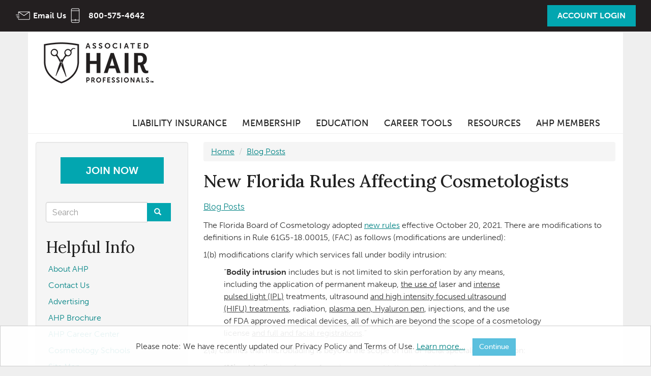

--- FILE ---
content_type: text/html; charset=utf-8
request_url: https://www.associatedhairprofessionals.com/updates/blog-posts/new-florida-rules-affecting-cosmetologists
body_size: 8869
content:
<!DOCTYPE html>
<html lang="en" dir="ltr"
  xmlns:fb="https://ogp.me/ns/fb#"
  xmlns:og="https://ogp.me/ns#">
<head>
  <link rel="profile" href="http://www.w3.org/1999/xhtml/vocab" />
  <meta charset="utf-8">
  <meta name="viewport" content="width=device-width, initial-scale=1.0">
  <meta http-equiv="Content-Type" content="text/html; charset=utf-8" />
<link rel="shortcut icon" href="https://www.associatedhairprofessionals.com/sites/associatedhairprofessionals.com/files/favicon.ico" type="image/vnd.microsoft.icon" />
<base href="/" />
<link rel="stylesheet" href="https://use.typekit.net/txs4igd.css" />
<script type="application/ld+json">
{"@context":"http:\/\/schema.org","@type":"BreadcrumbList","itemListElement":[{"@type":"ListItem","position":1,"item":{"name":"Blog Posts","@id":"https:\/\/www.associatedhairprofessionals.com\/updates\/blog-posts"}}]}
</script><meta name="description" content="The Florida Board of Cosmetology adopted new rules effective October 20, 2021." />
<meta name="generator" content="Drupal 7 (https://www.drupal.org)" />
<link rel="canonical" href="https://www.associatedhairprofessionals.com/updates/blog-posts/new-florida-rules-affecting-cosmetologists" />
<link rel="shortlink" href="https://www.associatedhairprofessionals.com/node/1440" />
<meta property="og:site_name" content="Associated Hair Professionals" />
<meta property="og:type" content="article" />
<meta property="og:url" content="https://www.associatedhairprofessionals.com/updates/blog-posts/new-florida-rules-affecting-cosmetologists" />
<meta property="og:title" content="New Florida Rules Affecting Cosmetologists" />
<meta property="og:description" content="The Florida Board of Cosmetology adopted new rules effective October 20, 2021." />
<meta property="og:updated_time" content="2023-06-01T09:37:28-06:00" />
<meta name="twitter:card" content="summary" />
<meta name="twitter:url" content="https://www.associatedhairprofessionals.com/updates/blog-posts/new-florida-rules-affecting-cosmetologists" />
<meta name="twitter:title" content="New Florida Rules Affecting Cosmetologists" />
<meta name="twitter:description" content="The Florida Board of Cosmetology adopted new rules effective October 20, 2021." />
<meta property="article:published_time" content="2021-11-18T12:07:59-07:00" />
<meta property="article:modified_time" content="2023-06-01T09:37:28-06:00" />
  <title>New Florida Rules Affecting Cosmetologists | Associated Hair Professionals</title>
  <style>
@import url("https://www.associatedhairprofessionals.com/modules/system/system.base.css?t8szyq");
</style>
<style>
@import url("https://www.associatedhairprofessionals.com/sites/all/modules/jquery_update/replace/ui/themes/base/minified/jquery.ui.core.min.css?t8szyq");
@import url("https://www.associatedhairprofessionals.com/sites/all/modules/jquery_update/replace/ui/themes/base/minified/jquery.ui.theme.min.css?t8szyq");
@import url("https://www.associatedhairprofessionals.com/sites/all/modules/jquery_update/replace/ui/themes/base/minified/jquery.ui.menu.min.css?t8szyq");
@import url("https://www.associatedhairprofessionals.com/sites/all/modules/jquery_update/replace/ui/themes/base/minified/jquery.ui.autocomplete.min.css?t8szyq");
@import url("https://www.associatedhairprofessionals.com/sites/all/modules/jquery_update/replace/ui/themes/base/minified/jquery.ui.button.min.css?t8szyq");
@import url("https://www.associatedhairprofessionals.com/sites/all/modules/jquery_update/replace/ui/themes/base/minified/jquery.ui.tooltip.min.css?t8szyq");
</style>
<style>
@import url("https://www.associatedhairprofessionals.com/sites/all/modules/fences/field.css?t8szyq");
@import url("https://www.associatedhairprofessionals.com/modules/node/node.css?t8szyq");
@import url("https://www.associatedhairprofessionals.com/sites/all/modules/quiz/quiz.css?t8szyq");
@import url("https://www.associatedhairprofessionals.com/sites/all/modules/views/css/views.css?t8szyq");
@import url("https://www.associatedhairprofessionals.com/sites/all/modules/ckeditor/css/ckeditor.css?t8szyq");
</style>
<style>
@import url("https://www.associatedhairprofessionals.com/sites/all/modules/colorbox/styles/default/colorbox_style.css?t8szyq");
@import url("https://www.associatedhairprofessionals.com/sites/all/modules/ctools/css/ctools.css?t8szyq");
@import url("https://www.associatedhairprofessionals.com/sites/all/modules/pac_base/css/tos-update.css?t8szyq");
</style>
<style>
@import url("https://www.associatedhairprofessionals.com/sites/associatedhairprofessionals.com/themes/ahp/css/style.css?t8szyq");
@import url("https://www.associatedhairprofessionals.com/sites/associatedhairprofessionals.com/themes/ahp/css/typography.css?t8szyq");
@import url("https://www.associatedhairprofessionals.com/sites/associatedhairprofessionals.com/themes/ahp/css/ahp2024.css?t8szyq");
@import url("https://www.associatedhairprofessionals.com/sites/associatedhairprofessionals.com/themes/ahp/css/header.css?t8szyq");
@import url("https://www.associatedhairprofessionals.com/sites/associatedhairprofessionals.com/themes/ahp/css/nav.css?t8szyq");
@import url("https://www.associatedhairprofessionals.com/sites/associatedhairprofessionals.com/themes/ahp/css/layout.css?t8szyq");
</style>
<style media="print">
@import url("https://www.associatedhairprofessionals.com/sites/associatedhairprofessionals.com/themes/ahp/css/print.css?t8szyq");
</style>
  <!-- HTML5 element support for IE6-8 -->
  <!--[if lt IE 9]>
    <script src="https://cdn.jsdelivr.net/html5shiv/3.7.3/html5shiv-printshiv.min.js"></script>
  <![endif]-->
  <script defer="defer" src="https://www.associatedhairprofessionals.com/sites/associatedhairprofessionals.com/files/google_tag/primary/google_tag.script.js?t8szyq"></script>
<script src="//ajax.googleapis.com/ajax/libs/jquery/1.10.2/jquery.min.js"></script>
<script>window.jQuery || document.write("<script src='/sites/all/modules/jquery_update/replace/jquery/1.10/jquery.min.js'>\x3C/script>")</script>
<script src="https://www.associatedhairprofessionals.com/misc/jquery-extend-3.4.0.js?v=1.10.2"></script>
<script src="https://www.associatedhairprofessionals.com/misc/jquery-html-prefilter-3.5.0-backport.js?v=1.10.2"></script>
<script src="https://www.associatedhairprofessionals.com/misc/jquery.once.js?v=1.2"></script>
<script src="https://www.associatedhairprofessionals.com/misc/drupal.js?t8szyq"></script>
<script src="//ajax.googleapis.com/ajax/libs/jqueryui/1.10.2/jquery-ui.min.js"></script>
<script>window.jQuery.ui || document.write("<script src='/sites/all/modules/jquery_update/replace/ui/ui/minified/jquery-ui.min.js'>\x3C/script>")</script>
<script src="https://www.associatedhairprofessionals.com/sites/all/modules/jquery_update/replace/ui/external/jquery.cookie.js?v=67fb34f6a866c40d0570"></script>
<script src="https://www.associatedhairprofessionals.com/misc/ui/jquery.ui.position-1.13.0-backport.js?v=1.10.2"></script>
<script src="https://www.associatedhairprofessionals.com/sites/all/libraries/colorbox/jquery.colorbox-min.js?t8szyq"></script>
<script src="https://www.associatedhairprofessionals.com/sites/all/modules/colorbox/js/colorbox.js?t8szyq"></script>
<script src="https://www.associatedhairprofessionals.com/sites/all/modules/colorbox/styles/default/colorbox_style.js?t8szyq"></script>
<script src="https://www.associatedhairprofessionals.com/sites/all/modules/colorbox/js/colorbox_load.js?t8szyq"></script>
<script src="https://www.associatedhairprofessionals.com/sites/all/modules/colorbox/js/colorbox_inline.js?t8szyq"></script>
<script src="https://www.associatedhairprofessionals.com/sites/all/modules/pac_base/js/colorbox-youtube.js?t8szyq"></script>
<script src="https://www.associatedhairprofessionals.com/sites/all/modules/pac_base/js/colorbox-iframe.js?t8szyq"></script>
<script defer="defer" src="//script.crazyegg.com/pages/scripts/0119/8674.js"></script>
<script defer="defer" src="https://assets.adobedtm.com/175f7caa2b90/0a9b61f5f80a/launch-e7fe108684b4.min.js"></script>
<script src="https://www.associatedhairprofessionals.com/sites/all/modules/pac_base/js/tos-update.js?t8szyq"></script>
<script src="https://www.associatedhairprofessionals.com/sites/associatedhairprofessionals.com/themes/ahp/bootstrap/js/affix.js?t8szyq"></script>
<script src="https://www.associatedhairprofessionals.com/sites/associatedhairprofessionals.com/themes/ahp/bootstrap/js/alert.js?t8szyq"></script>
<script src="https://www.associatedhairprofessionals.com/sites/associatedhairprofessionals.com/themes/ahp/bootstrap/js/button.js?t8szyq"></script>
<script src="https://www.associatedhairprofessionals.com/sites/associatedhairprofessionals.com/themes/ahp/bootstrap/js/carousel.js?t8szyq"></script>
<script src="https://www.associatedhairprofessionals.com/sites/associatedhairprofessionals.com/themes/ahp/bootstrap/js/collapse.js?t8szyq"></script>
<script src="https://www.associatedhairprofessionals.com/sites/associatedhairprofessionals.com/themes/ahp/bootstrap/js/dropdown.js?t8szyq"></script>
<script src="https://www.associatedhairprofessionals.com/sites/associatedhairprofessionals.com/themes/ahp/bootstrap/js/modal.js?t8szyq"></script>
<script src="https://www.associatedhairprofessionals.com/sites/associatedhairprofessionals.com/themes/ahp/bootstrap/js/tooltip.js?t8szyq"></script>
<script src="https://www.associatedhairprofessionals.com/sites/associatedhairprofessionals.com/themes/ahp/bootstrap/js/popover.js?t8szyq"></script>
<script src="https://www.associatedhairprofessionals.com/sites/associatedhairprofessionals.com/themes/ahp/bootstrap/js/scrollspy.js?t8szyq"></script>
<script src="https://www.associatedhairprofessionals.com/sites/associatedhairprofessionals.com/themes/ahp/bootstrap/js/tab.js?t8szyq"></script>
<script src="https://www.associatedhairprofessionals.com/sites/associatedhairprofessionals.com/themes/ahp/bootstrap/js/transition.js?t8szyq"></script>
<script src="https://www.associatedhairprofessionals.com/sites/associatedhairprofessionals.com/themes/ahp/js/jquery.jcarousel.min.js?t8szyq"></script>
<script src="https://www.associatedhairprofessionals.com/sites/associatedhairprofessionals.com/themes/ahp/js/script.js?t8szyq"></script>
<script src="https://www.associatedhairprofessionals.com/sites/associatedhairprofessionals.com/themes/ahp/js/nav.js?t8szyq"></script>
<script src="https://www.associatedhairprofessionals.com/sites/associatedhairprofessionals.com/themes/ahp/js/tp.widget.bootstrap.min.js?t8szyq"></script>
<script>jQuery.extend(Drupal.settings, {"basePath":"\/","pathPrefix":"","setHasJsCookie":0,"ajaxPageState":{"theme":"ahp","theme_token":"VsJouoJZsj9g15sA4costWI-GJLCEGcBK7xONBmuFmY","js":{"https:\/\/tracking.magnetmail.net\/MagnetLeads.js":1,"0":1,"sites\/all\/themes\/bootstrap\/js\/bootstrap.js":1,"https:\/\/www.associatedhairprofessionals.com\/sites\/associatedhairprofessionals.com\/files\/google_tag\/primary\/google_tag.script.js":1,"\/\/ajax.googleapis.com\/ajax\/libs\/jquery\/1.10.2\/jquery.min.js":1,"1":1,"misc\/jquery-extend-3.4.0.js":1,"misc\/jquery-html-prefilter-3.5.0-backport.js":1,"misc\/jquery.once.js":1,"misc\/drupal.js":1,"\/\/ajax.googleapis.com\/ajax\/libs\/jqueryui\/1.10.2\/jquery-ui.min.js":1,"2":1,"sites\/all\/modules\/jquery_update\/replace\/ui\/external\/jquery.cookie.js":1,"misc\/ui\/jquery.ui.position-1.13.0-backport.js":1,"sites\/all\/libraries\/colorbox\/jquery.colorbox-min.js":1,"sites\/all\/modules\/colorbox\/js\/colorbox.js":1,"sites\/all\/modules\/colorbox\/styles\/default\/colorbox_style.js":1,"sites\/all\/modules\/colorbox\/js\/colorbox_load.js":1,"sites\/all\/modules\/colorbox\/js\/colorbox_inline.js":1,"sites\/all\/modules\/pac_base\/js\/colorbox-youtube.js":1,"sites\/all\/modules\/pac_base\/js\/colorbox-iframe.js":1,"\/\/script.crazyegg.com\/pages\/scripts\/0119\/8674.js":1,"https:\/\/assets.adobedtm.com\/175f7caa2b90\/0a9b61f5f80a\/launch-e7fe108684b4.min.js":1,"sites\/all\/modules\/pac_base\/js\/tos-update.js":1,"sites\/associatedhairprofessionals.com\/themes\/ahp\/bootstrap\/js\/affix.js":1,"sites\/associatedhairprofessionals.com\/themes\/ahp\/bootstrap\/js\/alert.js":1,"sites\/associatedhairprofessionals.com\/themes\/ahp\/bootstrap\/js\/button.js":1,"sites\/associatedhairprofessionals.com\/themes\/ahp\/bootstrap\/js\/carousel.js":1,"sites\/associatedhairprofessionals.com\/themes\/ahp\/bootstrap\/js\/collapse.js":1,"sites\/associatedhairprofessionals.com\/themes\/ahp\/bootstrap\/js\/dropdown.js":1,"sites\/associatedhairprofessionals.com\/themes\/ahp\/bootstrap\/js\/modal.js":1,"sites\/associatedhairprofessionals.com\/themes\/ahp\/bootstrap\/js\/tooltip.js":1,"sites\/associatedhairprofessionals.com\/themes\/ahp\/bootstrap\/js\/popover.js":1,"sites\/associatedhairprofessionals.com\/themes\/ahp\/bootstrap\/js\/scrollspy.js":1,"sites\/associatedhairprofessionals.com\/themes\/ahp\/bootstrap\/js\/tab.js":1,"sites\/associatedhairprofessionals.com\/themes\/ahp\/bootstrap\/js\/transition.js":1,"sites\/associatedhairprofessionals.com\/themes\/ahp\/js\/jquery.jcarousel.min.js":1,"sites\/associatedhairprofessionals.com\/themes\/ahp\/js\/script.js":1,"sites\/associatedhairprofessionals.com\/themes\/ahp\/js\/nav.js":1,"sites\/associatedhairprofessionals.com\/themes\/ahp\/js\/tp.widget.bootstrap.min.js":1},"css":{"modules\/system\/system.base.css":1,"misc\/ui\/jquery.ui.core.css":1,"misc\/ui\/jquery.ui.theme.css":1,"misc\/ui\/jquery.ui.menu.css":1,"misc\/ui\/jquery.ui.autocomplete.css":1,"misc\/ui\/jquery.ui.button.css":1,"misc\/ui\/jquery.ui.tooltip.css":1,"modules\/field\/theme\/field.css":1,"modules\/node\/node.css":1,"sites\/all\/modules\/quiz\/quiz.css":1,"sites\/all\/modules\/views\/css\/views.css":1,"sites\/all\/modules\/ckeditor\/css\/ckeditor.css":1,"sites\/all\/modules\/colorbox\/styles\/default\/colorbox_style.css":1,"sites\/all\/modules\/ctools\/css\/ctools.css":1,"sites\/all\/modules\/pac_base\/css\/tos-update.css":1,"sites\/associatedhairprofessionals.com\/themes\/ahp\/css\/style.css":1,"sites\/associatedhairprofessionals.com\/themes\/ahp\/css\/typography.css":1,"sites\/associatedhairprofessionals.com\/themes\/ahp\/css\/ahp2024.css":1,"sites\/associatedhairprofessionals.com\/themes\/ahp\/css\/header.css":1,"sites\/associatedhairprofessionals.com\/themes\/ahp\/css\/nav.css":1,"sites\/associatedhairprofessionals.com\/themes\/ahp\/css\/layout.css":1,"sites\/associatedhairprofessionals.com\/themes\/ahp\/css\/print.css":1}},"colorbox":{"opacity":"0.85","current":"{current} of {total}","previous":"\u00ab Prev","next":"Next \u00bb","close":"Close","maxWidth":"98%","maxHeight":"98%","fixed":true,"mobiledetect":true,"mobiledevicewidth":"480px","file_public_path":"\/sites\/associatedhairprofessionals.com\/files","specificPagesDefaultValue":"admin*\nimagebrowser*\nimg_assist*\nimce*\nnode\/add\/*\nnode\/*\/edit\nprint\/*\nprintpdf\/*\nsystem\/ajax\nsystem\/ajax\/*"},"document_domain":"associatedhairprofessionals.com","urlIsAjaxTrusted":{"\/updates\/blog-posts\/new-florida-rules-affecting-cosmetologists":true},"site_mail":"info@associatedhairprofessionals.com","site_phone":"800-575-4642","site_friendly_url":"AssociatedHairProfessionals.com","site_name":"Associated Hair Professionals","pac_base_nf_url":"https:\/\/members.associatedhairprofessionals.com\/eWebAHP\/","pac_base_asn_code":"AHP","css_js_query_string":"t8szyq","pac_recaptcha_public_key":"6LdMEQ8UAAAAALjf_RM2c_ZWlfgGWofZycQ3e-ht","bootstrap":{"anchorsFix":"0","anchorsSmoothScrolling":"0","formHasError":1,"popoverEnabled":1,"popoverOptions":{"animation":1,"html":0,"placement":"right","selector":"","trigger":"click","triggerAutoclose":1,"title":"","content":"","delay":0,"container":"body"},"tooltipEnabled":1,"tooltipOptions":{"animation":1,"html":0,"placement":"auto left","selector":"","trigger":"hover focus","delay":0,"container":"body"}}});</script>
  <link href="https://fonts.googleapis.com/css?family=Playfair+Display:400,400i,700,700i,900,900i|Raleway:400,400i,700,700i,900,900i&amp;subset=latin-ext" rel="stylesheet">
  
    <script type="text/javascript">
    (function(c,l,a,r,i,t,y){
        c[a]=c[a]||function(){(c[a].q=c[a].q||[]).push(arguments)};
        t=l.createElement(r);t.async=1;t.src="https://www.clarity.ms/tag/"+i;
        y=l.getElementsByTagName(r)[0];y.parentNode.insertBefore(t,y);
    })(window, document, "clarity", "script", "nv2e76xn4d");

    setTimeout(function() {
      if (!window.clarity) {
        return;
      }
      fetch('/api/individual').then(r => r.json()).then(d => { 
        if(d?.cst_recno) {
          window.clarity("identify", d?.cst_recno, null, null, d?.ind_full_name_cp);
        }
      });
    }, 1000);
</script>
</head>
<body class="html not-front not-logged-in one-sidebar sidebar-first page-node page-node- page-node-1440 node-type-update">
  <div id="skip-link">
    <a href="#main-content" class="element-invisible element-focusable">Skip to main content</a>
  </div>
    <div class="region region-page-top">
    <noscript aria-hidden="true"><iframe src="https://www.googletagmanager.com/ns.html?id=GTM-MRRB59L" height="0" width="0" style="display:none;visibility:hidden"></iframe></noscript>
  </div>
  	<div class="top-wrap">
		<div class="row top">
			<div class="col-xs-12">
				  <div class="region region-top">
    <section id="block-menu-block-1" class="block block-menu-block col-sm-4 clearfix">

      
  <div class="menu-block-wrapper menu-block-1 menu-name-menu-contacts parent-mlid-0 menu-level-1">
  <ul class="menu nav"><li class="first leaf menu-mlid-417"><a href="mailto:info@associatedhairprofessionals.com" class="email">Email Us</a></li>
<li class="last leaf menu-mlid-418"><a href="tel:8005754642" class="phone">800-575-4642</a></li>
</ul></div>

</section>
<section id="block-menu-block-4" class="block block-menu-block col-sm-3 user-login clearfix">

      
  <div class="menu-block-wrapper menu-block-4 menu-name-user-menu parent-mlid-0 menu-level-1">
  <ul class="menu nav"><li class="first last leaf menu-mlid-462"><a href="/user/login">Account Login</a></li>
</ul></div>

</section>
  </div>
			</div>
		</div>
	</div>

<header id="navbar" role="banner" class="navbar ">
	<div class="container">
		<div class="navbar-header">
				<a class="logo navbar-btn pull-left" href="/" title="Home">
					<img src="https://www.associatedhairprofessionals.com/sites/associatedhairprofessionals.com/files/ahp_full_logo_black_2024_245.png" alt="Home" />
				</a>


				<button type="button" class="navbar-toggle" data-toggle="collapse" data-target=".navbar-collapse">
					<span class="sr-only">Toggle navigation</span>
					<span class="icon-bar"></span>
					<span class="icon-bar"></span>
					<span class="icon-bar"></span>
				</button>
		</div>

			<div class="navbar-collapse collapse">
				<nav role="navigation" class="pull-right-sm">
						<ul class="menu nav navbar-nav"><li class="first expanded nav-dd-top ahp2024"><a href="/cosmetology-liability-insurance">Liability Insurance</a><ul><li class="first leaf nav-dd-item ahp2024"><a href="/cosmetology-liability-insurance">Cosmetology Liability Insurance</a></li>
<li class="leaf nav-dd-item ahp2024"><a href="/barber-liability-insurance">Barber Liability Insurance</a></li>
<li class="leaf nav-dd-item ahp2024"><a href="/salon-suite-liability-insurance">Salon Suite Liability Insurance</a></li>
<li class="leaf nav-dd-item ahp2024"><a href="/updates/blog-posts/what-business-personal-property-insurance">Business Personal Property Insurance</a></li>
<li class="last leaf nav-dd-item ahp2024"><a href="/aie">Additional Insured Endorsements</a></li>
</ul></li>
<li class="expanded nav-dd-top ahp2024"><a href="/">Membership</a><ul><li class="first leaf nav-dd-item ahp2024"><a href="/why-become-ahp-member">Professionals</a></li>
<li class="leaf nav-dd-item ahp2024"><a href="/students">Students</a></li>
<li class="leaf nav-dd-item ahp2024"><a href="/instructors">Educators</a></li>
<li class="leaf nav-dd-item ahp2024"><a href="/employers">Salon &amp; Suites</a></li>
<li class="last leaf nav-dd-item ahp2024"><a href="/ahp-influencer-program">Influencers</a></li>
</ul></li>
<li class="expanded nav-dd-top ahp2024"><a href="/">Education</a><ul><li class="first leaf nav-dd-item ahp2024"><a href="/ahp-indie-stylist-magazine">AHP Indie Stylist Magazine</a></li>
<li class="last leaf nav-dd-item ahp2024"><a href="/legislative-toolkit">Legislative Toolkit</a></li>
</ul></li>
<li class="expanded nav-dd-top ahp2024"><a href="/">Career Tools</a><ul><li class="first leaf nav-dd-item ahp2024"><a href="https://jobs.associatedhairprofessionals.com/" target="_blank" rel="nofollow">AHP Career Center</a></li>
<li class="leaf nav-dd-item ahp2024"><a href="/career-toolkits">Career Toolkits</a></li>
<li class="last leaf nav-dd-item ahp2024"><a href="/hair-pro-of-the-year">Hair Pro of the Year</a></li>
</ul></li>
<li class="expanded nav-dd-top ahp2024"><a href="/">Resources</a><ul><li class="first leaf nav-dd-item ahp2024"><a href="https://www.associatedhairprofessionals.com/pocketsuite" rel="nofollow" target="_blank">Free Online Scheduling</a></li>
<li class="leaf nav-dd-item ahp2024"><a href="/trade-shows-and-events">Tradeshows &amp; Events</a></li>
<li class="leaf nav-dd-item ahp2024"><a href="/cosmetology-school-directory">Cosmetology School Directory</a></li>
<li class="leaf nav-dd-item ahp2024"><a href="/advocacy">Legislative Advocacy</a></li>
<li class="leaf nav-dd-item ahp2024"><a href="/advertising-opportunities">Advertise with Us</a></li>
<li class="leaf nav-dd-item ahp2024"><a href="/about">Contact Us</a></li>
<li class="leaf nav-dd-item ahp2024"><a href="/cosmetologist-state-board-info">State Board Information</a></li>
<li class="last leaf nav-dd-item ahp2024"><a href="/blog-posts">Blog</a></li>
</ul></li>
<li class="last leaf"><a href="/members">AHP Members</a></li>
</ul>				</nav>
			</div>
	</div>
</header>

<div class="main-container container">

	<header role="banner" id="page-header">
		
			</header> <!-- /#page-header -->

	<div class="row">

			<aside class="col-sm-3 sidebar-primary hidden-xs" role="complementary">
				  <div class="region region-sidebar-first well">
    <section id="block-block-24" class="block block-block clearfix">

      
  <p class="text-center"><a class="button-fancy-small" href="/signup" rel="nofollow">Join Now</a></p>

</section>
<section id="block-search-form" class="block block-search clearfix">

      
  <form class="form-search content-search" action="/updates/blog-posts/new-florida-rules-affecting-cosmetologists" method="post" id="search-block-form" accept-charset="UTF-8"><div><div>
      <h2 class="element-invisible">Search form</h2>
    <div class="input-group"><input title="Enter the terms you wish to search for." placeholder="Search" class="form-control form-text" type="text" id="edit-search-block-form--2" name="search_block_form" value="" size="15" maxlength="128" /><span class="input-group-btn"><button type="submit" class="btn btn-primary"><span class="icon glyphicon glyphicon-search" aria-hidden="true"></span>
</button></span></div><div class="form-actions form-wrapper form-group" id="edit-actions"><button class="element-invisible btn btn-primary form-submit" type="submit" id="edit-submit" name="op" value="Search">Search</button>
</div><input type="hidden" name="form_build_id" value="form-CXkJ4uDrtVBYADgW76FznvUtCORFsZSYtwtZ08L3tis" />
<input type="hidden" name="form_id" value="search_block_form" />
</div>
</div></form>
</section>
<section id="block-menu-block-9" class="block block-menu-block clearfix">

        <h2 class="block-title">Helpful Info</h2>
    
  <div class="menu-block-wrapper menu-block-9 menu-name-menu-footer-links parent-mlid-0 menu-level-1">
  <ul class="menu nav"><li class="first leaf menu-mlid-457"><a href="/about">About AHP</a></li>
<li class="leaf menu-mlid-705"><a href="/contact">Contact Us</a></li>
<li class="leaf menu-mlid-2059"><a href="/advertising-opportunities">Advertising</a></li>
<li class="leaf menu-mlid-1776"><a href="https://www.associatedhairprofessionals.com/sites/associatedhairprofessionals.com/files/ahp_brochure_8pg_2024_web.pdf" rel="nofollow" target="_blank">AHP Brochure</a></li>
<li class="leaf menu-mlid-2445"><a href="https://jobs.associatedhairprofessionals.com" rel="nofollow" target="_blank">AHP Career Center</a></li>
<li class="leaf menu-mlid-2280"><a href="/cosmetology-school-directory">Cosmetology Schools</a></li>
<li class="leaf menu-mlid-785"><a href="/sitemap" title="Display a site map with RSS feeds.">Site Map</a></li>
<li class="leaf menu-mlid-460"><a href="/copyright-policy">Copyright Policy</a></li>
<li class="leaf menu-mlid-459"><a href="/privacy-policy">Privacy Policy</a></li>
<li class="last leaf menu-mlid-461"><a href="/terms-use">Terms of Use</a></li>
</ul></div>

</section>
  </div>
			</aside>  <!-- /#sidebar-first -->

		<section class="col-sm-9 content-col content-one-sidebar" >
    			<ol class="breadcrumb"><li><a href="/">Home</a></li>
<li><a href="/updates/blog-posts">Blog Posts</a></li>
</ol>    			<a id="main-content"></a>
										<h1 class="page-header">New Florida Rules Affecting Cosmetologists</h1>
													  <div class="region region-content">
    <section id="block-system-main" class="block block-system clearfix">

      
  <article id="node-1440" class="node node-update clearfix">
    <header>
                
        
  </header>
    <div class="field field-name-field-update-category field-type-taxonomy-term-reference field-label-hidden"><div class="field-items"><div class="field-item even"><a href="/updates/blog-posts">Blog Posts</a></div></div></div><div class="field field-name-body field-type-text-with-summary field-label-hidden"><div class="field-items"><div class="field-item even"><p>The Florida Board of Cosmetology adopted <a href="http://www.myfloridalicense.com/dbpr/pro/cosmo/documents/cosmo_minutes_1021.pdf">new rules</a> effective October 20, 2021. There are modifications to definitions in Rule 61G5-18.00015, (FAC) as follows (modifications are underlined):</p>

<p>1(b) modifications clarify which services fall under bodily intrusion:</p>

<p style="margin-left: 40px;">&ldquo;<strong>Bodily intrusion</strong> includes but is not limited to skin perforation by any means,<br />
including the application of permanent makeup, <u>the use of</u> laser and <u>intense<br />
pulsed light (IPL)</u> treatments, ultrasound <u>and high intensity focused ultrasound<br />
(HIFU) treatments</u>, radiation, <u>plasma pen, Hyaluron pen</u>, injections, and the use<br />
of FDA approved medical devices, all of which are beyond the scope of a cosmetology<br />
license <u>and full and facial registrations</u>.&rdquo;</p>

<p>2(a) clarifies that microblading is beyond the scope of full or facial specialist registration:</p>

<p style="margin-left: 40px;">&ldquo;<strong>Microblading</strong> is a form of semi-permanent tattooing that involves using<br />
tiny, fine-point needles that make up a small disposable blade and handle<br />
that deposit pigment simultaneously under your skin. Microblading is beyond<br />
the scope of a Florida cosmetology license <u>or full or facial specialist registration</u>.&rdquo;</p>

<p>2(b) regarding manual exfoliation identifies #10 dermablades and adds that all sharps must be disposed of in a biohazard sharps container.</p>

<p>2(g) states that makeup application does not require a cosmetology license or a full or facial registration.</p>

<p>2(i) defines microneedling and states it is beyond the scope of a licensed cosmetologist or registered full or facial specialist:</p>

<p style="margin-left: 40px;">&ldquo;<strong>Microneedling</strong> or &lsquo;collagen induction treatment or therapy&rsquo; is a procedure that<br />
uses a multi-needled device to create microchannels in the skin 0.25 &ndash; 2.5 mm<br />
deep to stimulate the body&rsquo;s natural wound healing process while minimizing<br />
cellular damage. This piercing of the skin is beyond the scope of a Florida licensed<br />
cosmetologist or registered full or facial specialist.&rdquo;</p>

<p>2(j) defines lash lifts or eyelash perms:</p>

<p style="margin-left: 40px;">&ldquo;<strong>Lash lift </strong>or <strong>eyelash perm</strong> is a treatment where chemical products are applied to natural lashes, lifting or curling the lashes to make them look longer and fuller. A tint is sometimes also applied. Florida licensed cosmetologists and full and facial specialists may provide lash lifting and perming services provided the chemical products used are a gel form of ammonium thioglycolate.&rdquo;</p>

<p>Microblading and microneedling are considered forms of tattooing in the state of Florida and require licensure as a tattoo artist. As such, microblading and microneedling must occur in a licensed tattoo establishment. Find out <a href="http://www.floridahealth.gov/environmental-health/tattooing/microblading.html">how to apply for a tattoo license</a>&nbsp;in Florida.</p>
</div></div></div>    <footer>
        <ul class="links list-inline"><li class="comment_forbidden first last"></li>
</ul>  </footer>
    </article>

</section>
  </div>
		</section>


			<!-- mobile position -->
			<aside class="col-sm-3 sidebar-primary-mobile visible-xs" role="complementary">
				  <div class="region region-sidebar-first well">
      <div class="region region-sidebar-first well">
    <section id="block-block-24" class="block block-block clearfix">

      
  <p class="text-center"><a class="button-fancy-small" href="/signup" rel="nofollow">Join Now</a></p>

</section>
<section id="block-search-form" class="block block-search clearfix">

      
  <form class="form-search content-search" action="/updates/blog-posts/new-florida-rules-affecting-cosmetologists" method="post" id="search-block-form" accept-charset="UTF-8"><div><div>
      <h2 class="element-invisible">Search form</h2>
    <div class="input-group"><input title="Enter the terms you wish to search for." placeholder="Search" class="form-control form-text" type="text" id="edit-search-block-form--2" name="search_block_form" value="" size="15" maxlength="128" /><span class="input-group-btn"><button type="submit" class="btn btn-primary"><span class="icon glyphicon glyphicon-search" aria-hidden="true"></span>
</button></span></div><div class="form-actions form-wrapper form-group" id="edit-actions"><button class="element-invisible btn btn-primary form-submit" type="submit" id="edit-submit" name="op" value="Search">Search</button>
</div><input type="hidden" name="form_build_id" value="form-CXkJ4uDrtVBYADgW76FznvUtCORFsZSYtwtZ08L3tis" />
<input type="hidden" name="form_id" value="search_block_form" />
</div>
</div></form>
</section>
<section id="block-menu-block-9" class="block block-menu-block clearfix">

        <h2 class="block-title">Helpful Info</h2>
    
  <div class="menu-block-wrapper menu-block-9 menu-name-menu-footer-links parent-mlid-0 menu-level-1">
  <ul class="menu nav"><li class="first leaf menu-mlid-457"><a href="/about">About AHP</a></li>
<li class="leaf menu-mlid-705"><a href="/contact">Contact Us</a></li>
<li class="leaf menu-mlid-2059"><a href="/advertising-opportunities">Advertising</a></li>
<li class="leaf menu-mlid-1776"><a href="https://www.associatedhairprofessionals.com/sites/associatedhairprofessionals.com/files/ahp_brochure_8pg_2024_web.pdf" rel="nofollow" target="_blank">AHP Brochure</a></li>
<li class="leaf menu-mlid-2445"><a href="https://jobs.associatedhairprofessionals.com" rel="nofollow" target="_blank">AHP Career Center</a></li>
<li class="leaf menu-mlid-2280"><a href="/cosmetology-school-directory">Cosmetology Schools</a></li>
<li class="leaf menu-mlid-785"><a href="/sitemap" title="Display a site map with RSS feeds.">Site Map</a></li>
<li class="leaf menu-mlid-460"><a href="/copyright-policy">Copyright Policy</a></li>
<li class="leaf menu-mlid-459"><a href="/privacy-policy">Privacy Policy</a></li>
<li class="last leaf menu-mlid-461"><a href="/terms-use">Terms of Use</a></li>
</ul></div>

</section>
  </div>
  </div>
			</aside>  <!-- /#sidebar-first -->

	</div>
</div>


	<footer class="footer container">
		<div class="center-padded">
	  <div class="region region-footer">
    <section id="block-block-74" class="block block-block clearfix">

      
  <style type="text/css">.center-padded {
        padding: 0 40px;
        /* Add horizontal padding for centering */
    }

    /* Ensure footer takes full width */
    .footer-content {
        width: 100%;
        background-color: #f8f9fa;
        /* Light gray background */
        padding: 20px 0;
    }

    /* Ensure row takes full width */
    .footer-content {
        display: grid;
        grid-template-columns: 2fr 3fr 2fr;
        /* Two smaller columns, one larger */
        gap: 20px;
        /* Space between columns */
        padding: 20px;
        /* Padding for spacing */
        max-width: 1200px;
        /* Keep content centered */
        margin: 0 auto;
    }

    .footer-content a {
        text-decoration: none;
    }

    .footer-social img {
        margin-right: 10px;
        width: 30px;
        height: auto;
    }

    .footer-social p {
        margin-top: 10px;
    }

    .footer-social {
        text-align: left;
        /* Keeps the text left-aligned */
    }

    .footer-social .social-icons {
        text-align: center;
        /* Center only the icons */
        margin-bottom: 2rem;
    }

    .footer-social a {
        display: inline-block;
        /* Ensures proper spacing */
    }

    .footer-social img {
        margin: 0 1rem;
      
    }

    /* Make it responsive */
    @media (max-width: 768px) {
        .footer-content {
            grid-template-columns: 1fr;
            /* Stack columns on smaller screens */
            text-align: center;
        }

        .footer-social {
            text-align: center;
            /* Center the third column text on mobile */
        }
    }
</style>
<div class="footer-content">
<div>
<p><a href="/about">ABOUT AHP</a></p>

<p><a href="/contact">CONTACT US</a></p>

<p><a href="/advertising-opportunities">ADVERTISING</a></p>

<p><a href="/sites/associatedhairprofessionals.com/files/ahp_brochure_8pg_2024_web.pdf">AHP BROCHURE</a></p>

<p><a href="https://jobs.associatedhairprofessionals.com">AHP CAREER CENTER</a></p>
</div>

<div>
<p><a href="/cosmetology-school-directory">COSMETOLOGY SCHOOLS</a></p>

<p><a href="/sitemap">SITE MAP</a></p>

<p><a href="/copyright-policy">COPYRIGHT POLICY</a></p>

<p><a href="/privacy-policy">PRIVACY POLICY</a></p>

<p><a href="/terms-use">TERMS OF USE</a></p>
</div>

<div class="footer-social">
<div class="social-icons"><a href="https://www.facebook.com/ahphair/"><img alt="Facebook" src="/sites/associatedhairprofessionals.com/files/facebook.png" /> </a> <a href="https://www.instagram.com/ahphair/"> <img alt="Instagram" src="/sites/associatedhairprofessionals.com/files/instagram.png" /> </a> <a href="https://www.linkedin.com/company/associated-hair-professionals"> <img alt="LinkedIn" src="/sites/associatedhairprofessionals.com/files/linkedin.png" /> </a></div>

<p>Copyright &copy;2026 Associated Hair Professionals. All rights reserved.<br />
25188 Genesee Trail Road, Suite 200 Golden, CO 80401</p>
</div>
</div>

</section>
  </div>
	    </div>
	</footer>
    <div class="region region-page-bottom">
    <div id="tos-update"><p>Please note: We have recently updated our Privacy Policy and Terms of Use. <a href="/privacy-policy">Learn more...</a><button class="btn btn-info" type="button">Continue</button></p></div><script type="text/javascript">
  /* <![CDATA[ */
  var google_conversion_id = 1053907088;
  var google_conversion_language = "en";
  var google_conversion_format = "3";
  var google_conversion_color = "FFFFFF";
  var google_conversion_label = "NRcwCPGWsWYQkLHF9gM";
    /* ]]> */
</script>
<script type="text/javascript" src="https://www.googleadservices.com/pagead/conversion.js"></script>
<noscript>
<img height="1" width="1" border="0" src="https://www.googleadservices.com/pagead/conversion/1053907088/?label=NRcwCPGWsWYQkLHF9gM&amp;guid=ON&amp;script=0"/>
</noscript>
  </div>
<script src="https://tracking.magnetmail.net/MagnetLeads.js"></script>
<script>com.realmagnet.MagnetLeads.init('Un3Qipaz7kO4BzUQjGfquQ'); com.realmagnet.MagnetLeads.visitPage(); </script>
<script src="https://www.associatedhairprofessionals.com/sites/all/themes/bootstrap/js/bootstrap.js?t8szyq"></script>
</body>
</html>


--- FILE ---
content_type: text/css
request_url: https://www.associatedhairprofessionals.com/sites/all/modules/pac_base/css/tos-update.css?t8szyq
body_size: 22
content:
div#tos-update {
	position: fixed;
	bottom: 0;
	width: 100vw;
	height: 5em;
	padding: 0;
	margin: -1em 0 0 0;
	background-color: rgba(255, 255, 255, .9);
	border: 1px solid #CCC;
}

div#tos-update p {
	margin: 0;
	padding: 1em;
	text-align: center;
	line-height: 3;
}

div#tos-update p a {
	white-space: nowrap;
}

div#tos-update p button {
	margin-left: 1em;
}

@media only screen and (max-width: 980px) {
	div#tos-update p {
		line-height: 2
	}

	div#tos-update {
		height: 6em;
	}

	div#tos-update p button {
		line-height: 1;
		font-size: 100%;
	}

	div#tos-update p .ui-button .ui-button-text {
		line-height: 1;
		font-size: 100%;
	}
}

@media only screen and (max-width: 500px) {
	div#tos-update {
		height: 8em;
	}
}


--- FILE ---
content_type: text/css
request_url: https://www.associatedhairprofessionals.com/sites/associatedhairprofessionals.com/themes/ahp/css/nav.css?t8szyq
body_size: 829
content:
/* ##### CONTAINER ##### */
#navbar {
  margin-top: 0;
  margin-bottom: 0;
  padding: 0;
}

#navbar .navbar-header {
margin-bottom: 20px;
}

#navbar .container {
  background-color: #ffffff;
}

#navbar,
.region-top {
  font-family: museo-sans, sans-serif;
}

#navbar nav ul li a:hover {
  background-color: #eeeeee;
  color: #000000;
}

/* ##### NAV ITEMS ##### */
#navbar .nav-dd-top {
  text-transform: uppercase;
  font-size: 18px;
  white-space: nowrap;
  font-weight: 500;
}

#navbar nav ul li.nav-dd-top {
  color: #231f20;
  font-weight: 500;
}

/* this long selector is to override a line in style.css */
#navbar nav ul li a {
  font-weight: 500;
}

#navbar .nav-dd-top .nav-dd-item a {
  text-transform: capitalize;
  font-size: 16px;
  font-weight: 300;
}

.last.nav-dd-top > ul {
right: 0;
}

#navbar > div > div.navbar-collapse.collapse > nav > ul > li.collapsed > a:hover, 
#navbar > div > div.navbar-collapse.collapse > nav > ul > li.leaf > a:hover
{
background-color: #ffffff;
color: #000000;
}

/*
#navbar > div > div.navbar-collapse.collapse > nav > ul > li.leaf.active-trail.active.active > a, 
#navbar > div > div.navbar-collapse.collapse > nav > ul > li.first.collapsed.active-trail.active.active, 
#navbar > div > div.navbar-collapse.collapse > nav > ul > li.collapsed.active-trail.active.active {
  background: #008689;
  color: #ffffff;
}
  */

/* ##### TYPOGRAPHY ##### */
#navbar nav {
  font-weight: 700;
  font-style: normal;
  font-size: 18px;
  text-transform: uppercase; 
}

.navbar-collapse {
  padding-left: 15px;
}

/* ##### NAV DROP DOWN ##### */
/* # for interactivity see ./js/nav.js #*/
.nav-dd-top > ul {
  display: none;
  position: absolute;
  background-color: #ffffff;
  min-width: 160px;
  box-shadow: 0px 8px 16px 0px rgba(0,0,0,0.2);
  z-index: 1;
  padding: 0;
  margin: 0;
  }

  .nav-dd-top ul li {
      list-style: none;
  }

  .nav-dd-top ul li a {
      color: black;
      padding: 3px 16px;
      text-decoration: none;
      display: block;
  }


/* ##### MOBILE ##### */
/* ##### <1200 ##### */
@media (max-width: 1200px) {
#navbar nav {
  margin-top: 0;
}
}

/* ##### <992 ##### */
@media (max-width: 991px) {
body.logged-in .top-wrap {
  min-height: 0;
}

#navbar nav {
  margin-top: 7px;
  max-width:none;
}

.top-wrap .row.top .region-top .menu-name-user-menu ul.menu li.leaf {
  float: right;
  clear: none;
}

#navbar nav ul.menu > li > a {
  padding: 12px 5px;
  font-size: 13.5px;
}

ul.menu.nav {
  margin-top: 0;
  margin-bottom: 0;
}


}


/* ##### <769 ##### */
@media (max-width: 768px) {
/* ##### logo ##### */
.container > .navbar-header {
  text-align: center;
  margin-bottom: 30px;
}

#navbar .navbar-header {
  text-align: center;
}

#navbar .navbar-header .pull-left {
  float: none !important;
} 

#navbar .navbar-header .logo.navbar-btn img {
  width: 35%;
  margin-bottom: 15px;
}

.navbar .logo {
  margin: 0 0 25px 0;
  padding-left: 0;
  padding-right: 0;
}

/* ##### logins ##### */
.top-wrap .row.top .region-top .menu-name-user-menu ul.menu li.leaf {
  clear: none;
}

/* ##### navbar  ##### */
.navbar-toggle {
  float: left;
  margin-top: 20px;
  margin-left: 15px
}

#navbar nav ul li a {
  font-weight: 700;
}

/* ##### nav items ##### */
#navbar nav ul.menu > li > a {
  padding: 12px 15px;
  font-size: 18px;
  font-weight: 500;
}

#navbar nav ul li a:hover {
  background-color: #f7f7f7;
  color: #231f20;
}

.nav-dd-top ul li a:hover {
  background-color: #f7f7f7;
}

.nav-dd-top > ul {
position: relative;
background-color: #ffffff;
box-shadow: none;
padding-left: 15px;
}
}

ul.menu.nav a {
  text-decoration: none;
}

--- FILE ---
content_type: text/css
request_url: https://www.associatedhairprofessionals.com/sites/associatedhairprofessionals.com/themes/ahp/css/layout.css?t8szyq
body_size: -244
content:
.main-container {
    margin-top: 0;
}

--- FILE ---
content_type: application/javascript; charset=UTF-8
request_url: https://www.associatedhairprofessionals.com/sites/associatedhairprofessionals.com/themes/ahp/js/nav.js?t8szyq
body_size: 44
content:
console.log('nav jq load');

if (typeof jQuery !== 'undefined') {
    console.log('jQuery is loaded');
} else {
    console.log('jQuery is not loaded');
}

(function($)
{
    $(document).ready(function() {
        $('.nav-dd-top > a').click(function(event) {
            console.log('clicked')
            
            event.preventDefault();
            // make sure everything else closes
            $('.nav-dd-top > ul').not($(this).siblings('ul')).slideUp();
            // open the clicked one
            $(this).siblings('ul').slideToggle();
        });

        // Close the dropdown menu if the user clicks outside of it
        $(document).click(function(event) {
            if (!$(event.target).closest('.nav-dd-top').length) {
                $('.nav-dd-top > ul').slideUp();
            }
        });
    })
})(jQuery);